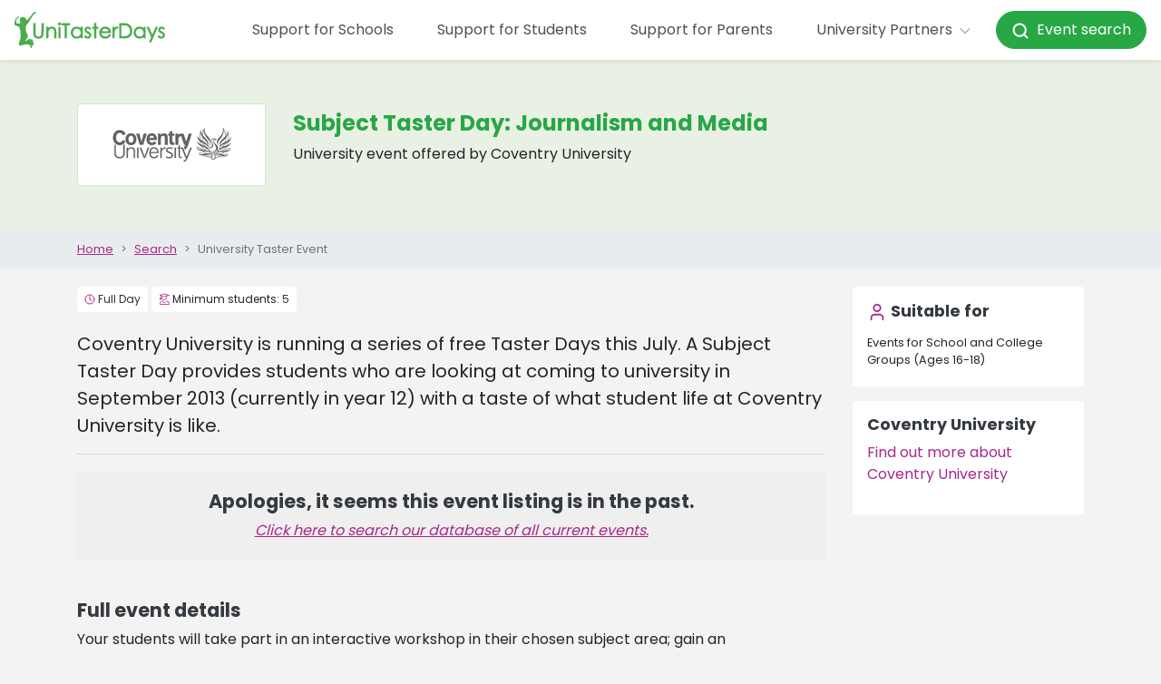

--- FILE ---
content_type: text/html; charset=utf-8
request_url: https://www.unitasterdays.com/events/event/78/subject-taster-day-journalism-and-media
body_size: 15157
content:


<!DOCTYPE html>
<html lang="en">
<head><title>
	Coventry University Event | Subject Taster Day: Journalism and Media
</title><meta name="robots" content="noindex,nofollow" /><meta name="description" content="Subject Taster Day: Journalism and Media at Coventry University, listed on UniTasterDays.com - a comprehensive database of University Taster Day Events for schools and students." /><link rel="canonical" href="https://www.unitasterdays.com/events/event/78/subject-taster-day-journalism-and-media" />
<meta charset="utf-8">
<meta http-equiv="X-UA-Compatible" content="IE=edge">
<meta name="viewport" content="width=device-width, initial-scale=1, maximum-scale=1.0">
<link href='/favicon.ico?v=1' rel='shortcut icon'>
<script src="https://app.enzuzo.com/scripts/cookiebar/6aca5772-45e3-11ef-bf64-37475282b81a" async></script>
<link rel="preconnect" href="https://cdnjs.cloudflare.com"/>


<!-- Google Tag Manager -->
<script>(function(w,d,s,l,i){w[l]=w[l]||[];w[l].push({'gtm.start':
new Date().getTime(),event:'gtm.js'});var f=d.getElementsByTagName(s)[0],
j=d.createElement(s),dl=l!='dataLayer'?'&l='+l:'';j.async=true;j.src=
'https://www.googletagmanager.com/gtm.js?id='+i+dl;f.parentNode.insertBefore(j,f);
})(window,document,'script','dataLayer','GTM-PGLZW9FS');</script>
<!-- End Google Tag Manager -->

<script type="text/javascript" src="/js/DataLayerManager.js"></script>

<script src="https://cdnjs.cloudflare.com/ajax/libs/jquery/3.6.3/jquery.min.js"></script>
<script src="https://cdnjs.cloudflare.com/ajax/libs/jqueryui/1.13.2/jquery-ui.min.js"></script>
<script src="https://cdnjs.cloudflare.com/ajax/libs/bootstrap/4.5.3/js/bootstrap.bundle.min.js"></script>
<link href="/css/main.css?v=1.16" rel="stylesheet" />


<!--[if lte IE 6]>
<script type="text/javascript" src="/js/jquery-1.4.2.js"></script>
<![endif]-->

<!-- HTML5 shim and Respond.js IE8 support of HTML5 elements and media queries -->
<!--[if lt IE 9]>
    <script src="/js/html5shiv.js"></script>
    <script src="/js/respond.js"></script>
<![endif]-->

<script type="text/javascript">
    // Pete's Simple Trim Function For .NET Validators
    // usage: onchange="this.value = trimStr(this.value);"
    function trimStr(str) {
        var patt1 = / /g; // find spaces globally
        return str.replace(patt1, ''); // replace spaces
    }
</script>

<script>
var _rollbarConfig = {
    accessToken: '59374054cd6b477ab3559f359ab2f4f0',
    captureUncaught: true,
    captureUnhandledRejections: true,
    ignoredMessages: [
        "ttd_dom_ready is not defined",
        "Script error",
        "jQuery is missing",
        "Timeout",
        "Illegal invocation",
        // Explicit jQuery/$ missing variants
        "$ is not defined",
        "Uncaught ReferenceError: $ is not defined",
        "Uncaught ReferenceError: jQuery is not defined",
        "jQuery is not defined"
    ],
    // Filter at runtime (more robust than string matching)
    checkIgnore: function(isUncaught, args, payload) {
        try {
            var msg =
                (args && args[0] && (args[0].message || args[0])) ||
                (payload && payload.body && payload.body.message && payload.body.message.body) ||
                "";

            var ua =
                (payload && payload.request && payload.request.headers && payload.request.headers["User-Agent"]) ||
                (navigator && navigator.userAgent) ||
                "";

            // Ignore common jQuery/$ missing errors
            var isJQueryMissing =
                typeof msg === "string" &&
                (
                    msg.indexOf("$ is not defined") !== -1 ||
                    msg.indexOf("jQuery is not defined") !== -1
                );

            // Ignore known bot traffic (e.g., Yandex)
            var isBot =
                typeof ua === "string" &&
                (
                    ua.indexOf("YandexBot") !== -1 ||
                    ua.indexOf("bot") !== -1 ||
                    ua.indexOf("crawler") !== -1 ||
                    ua.indexOf("spider") !== -1
                );

            if (isJQueryMissing || isBot) {
                return true; // skip reporting
            }
        } catch (e) {
            // Never block reporting due to filter errors
        }
        return false;
    },
    payload: {
        environment: 'production',
        client: {
          javascript: {
            code_version: '1.0',
          }
        }
    }
};
// Rollbar Snippet
!function(r){var e={};function o(n){if(e[n])return e[n].exports;var t=e[n]={i:n,l:!1,exports:{}};return r[n].call(t.exports,t,t.exports,o),t.l=!0,t.exports}o.m=r,o.c=e,o.d=function(r,e,n){o.o(r,e)||Object.defineProperty(r,e,{enumerable:!0,get:n})},o.r=function(r){"undefined"!=typeof Symbol&&Symbol.toStringTag&&Object.defineProperty(r,Symbol.toStringTag,{value:"Module"}),Object.defineProperty(r,"__esModule",{value:!0})},o.t=function(r,e){if(1&e&&(r=o(r)),8&e)return r;if(4&e&&"object"==typeof r&&r&&r.__esModule)return r;var n=Object.create(null);if(o.r(n),Object.defineProperty(n,"default",{enumerable:!0,value:r}),2&e&&"string"!=typeof r)for(var t in r)o.d(n,t,function(e){return r[e]}.bind(null,t));return n},o.n=function(r){var e=r&&r.__esModule?function(){return r.default}:function(){return r};return o.d(e,"a",e),e},o.o=function(r,e){return Object.prototype.hasOwnProperty.call(r,e)},o.p="",o(o.s=0)}([function(r,e,o){"use strict";var n=o(1),t=o(5);_rollbarConfig=_rollbarConfig||{},_rollbarConfig.rollbarJsUrl=_rollbarConfig.rollbarJsUrl||"https://cdn.rollbar.com/rollbarjs/refs/tags/v2.26.0/rollbar.min.js",_rollbarConfig.async=void 0===_rollbarConfig.async||_rollbarConfig.async;var a=n.setupShim(window,_rollbarConfig),l=t(_rollbarConfig);window.rollbar=n.Rollbar,a.loadFull(window,document,!_rollbarConfig.async,_rollbarConfig,l)},function(r,e,o){"use strict";var n=o(2),t=o(3);function a(r){return function(){try{return r.apply(this,arguments)}catch(r){try{console.error("[Rollbar]: Internal error",r)}catch(r){}}}}var l=0;function i(r,e){this.options=r,this._rollbarOldOnError=null;var o=l++;this.shimId=function(){return o},"undefined"!=typeof window&&window._rollbarShims&&(window._rollbarShims[o]={handler:e,messages:[]})}var s=o(4),d=function(r,e){return new i(r,e)},c=function(r){return new s(d,r)};function u(r){return a((function(){var e=this,o=Array.prototype.slice.call(arguments,0),n={shim:e,method:r,args:o,ts:new Date};window._rollbarShims[this.shimId()].messages.push(n)}))}i.prototype.loadFull=function(r,e,o,n,t){var l=!1,i=e.createElement("script"),s=e.getElementsByTagName("script")[0],d=s.parentNode;i.crossOrigin="",i.src=n.rollbarJsUrl,o||(i.async=!0),i.onload=i.onreadystatechange=a((function(){if(!(l||this.readyState&&"loaded"!==this.readyState&&"complete"!==this.readyState)){i.onload=i.onreadystatechange=null;try{d.removeChild(i)}catch(r){}l=!0,function(){var e;if(void 0===r._rollbarDidLoad){e=new Error("rollbar.js did not load");for(var o,n,a,l,i=0;o=r._rollbarShims[i++];)for(o=o.messages||[];n=o.shift();)for(a=n.args||[],i=0;i<a.length;++i)if("function"==typeof(l=a[i])){l(e);break}}"function"==typeof t&&t(e)}()}})),d.insertBefore(i,s)},i.prototype.wrap=function(r,e,o){try{var n;if(n="function"==typeof e?e:function(){return e||{}},"function"!=typeof r)return r;if(r._isWrap)return r;if(!r._rollbar_wrapped&&(r._rollbar_wrapped=function(){o&&"function"==typeof o&&o.apply(this,arguments);try{return r.apply(this,arguments)}catch(o){var e=o;throw e&&("string"==typeof e&&(e=new String(e)),e._rollbarContext=n()||{},e._rollbarContext._wrappedSource=r.toString(),window._rollbarWrappedError=e),e}},r._rollbar_wrapped._isWrap=!0,r.hasOwnProperty))for(var t in r)r.hasOwnProperty(t)&&(r._rollbar_wrapped[t]=r[t]);return r._rollbar_wrapped}catch(e){return r}};for(var p="log,debug,info,warn,warning,error,critical,global,configure,handleUncaughtException,handleAnonymousErrors,handleUnhandledRejection,captureEvent,captureDomContentLoaded,captureLoad".split(","),f=0;f<p.length;++f)i.prototype[p[f]]=u(p[f]);r.exports={setupShim:function(r,e){if(r){var o=e.globalAlias||"Rollbar";if("object"==typeof r[o])return r[o];r._rollbarShims={},r._rollbarWrappedError=null;var l=new c(e);return a((function(){e.captureUncaught&&(l._rollbarOldOnError=r.onerror,n.captureUncaughtExceptions(r,l,!0),e.wrapGlobalEventHandlers&&t(r,l,!0)),e.captureUnhandledRejections&&n.captureUnhandledRejections(r,l,!0);var a=e.autoInstrument;return!1!==e.enabled&&(void 0===a||!0===a||"object"==typeof a&&a.network)&&r.addEventListener&&(r.addEventListener("load",l.captureLoad.bind(l)),r.addEventListener("DOMContentLoaded",l.captureDomContentLoaded.bind(l))),r[o]=l,l}))()}},Rollbar:c}},function(r,e,o){"use strict";function n(r,e,o,n){r._rollbarWrappedError&&(n[4]||(n[4]=r._rollbarWrappedError),n[5]||(n[5]=r._rollbarWrappedError._rollbarContext),r._rollbarWrappedError=null);var t=e.handleUncaughtException.apply(e,n);o&&o.apply(r,n),"anonymous"===t&&(e.anonymousErrorsPending+=1)}r.exports={captureUncaughtExceptions:function(r,e,o){if(r){var t;if("function"==typeof e._rollbarOldOnError)t=e._rollbarOldOnError;else if(r.onerror){for(t=r.onerror;t._rollbarOldOnError;)t=t._rollbarOldOnError;e._rollbarOldOnError=t}e.handleAnonymousErrors();var a=function(){var o=Array.prototype.slice.call(arguments,0);n(r,e,t,o)};o&&(a._rollbarOldOnError=t),r.onerror=a}},captureUnhandledRejections:function(r,e,o){if(r){"function"==typeof r._rollbarURH&&r._rollbarURH.belongsToShim&&r.removeEventListener("unhandledrejection",r._rollbarURH);var n=function(r){var o,n,t;try{o=r.reason}catch(r){o=void 0}try{n=r.promise}catch(r){n="[unhandledrejection] error getting `promise` from event"}try{t=r.detail,!o&&t&&(o=t.reason,n=t.promise)}catch(r){}o||(o="[unhandledrejection] error getting `reason` from event"),e&&e.handleUnhandledRejection&&e.handleUnhandledRejection(o,n)};n.belongsToShim=o,r._rollbarURH=n,r.addEventListener("unhandledrejection",n)}}}},function(r,e,o){"use strict";function n(r,e,o){if(e.hasOwnProperty&&e.hasOwnProperty("addEventListener")){for(var n=e.addEventListener;n._rollbarOldAdd&&n.belongsToShim;)n=n._rollbarOldAdd;var t=function(e,o,t){n.call(this,e,r.wrap(o),t)};t._rollbarOldAdd=n,t.belongsToShim=o,e.addEventListener=t;for(var a=e.removeEventListener;a._rollbarOldRemove&&a.belongsToShim;)a=a._rollbarOldRemove;var l=function(r,e,o){a.call(this,r,e&&e._rollbar_wrapped||e,o)};l._rollbarOldRemove=a,l.belongsToShim=o,e.removeEventListener=l}}r.exports=function(r,e,o){if(r){var t,a,l="EventTarget,Window,Node,ApplicationCache,AudioTrackList,ChannelMergerNode,CryptoOperation,EventSource,FileReader,HTMLUnknownElement,IDBDatabase,IDBRequest,IDBTransaction,KeyOperation,MediaController,MessagePort,ModalWindow,Notification,SVGElementInstance,Screen,TextTrack,TextTrackCue,TextTrackList,WebSocket,WebSocketWorker,Worker,XMLHttpRequest,XMLHttpRequestEventTarget,XMLHttpRequestUpload".split(",");for(t=0;t<l.length;++t)r[a=l[t]]&&r[a].prototype&&n(e,r[a].prototype,o)}}},function(r,e,o){"use strict";function n(r,e){this.impl=r(e,this),this.options=e,function(r){for(var e=function(r){return function(){var e=Array.prototype.slice.call(arguments,0);if(this.impl[r])return this.impl[r].apply(this.impl,e)}},o="log,debug,info,warn,warning,error,critical,global,configure,handleUncaughtException,handleAnonymousErrors,handleUnhandledRejection,_createItem,wrap,loadFull,shimId,captureEvent,captureDomContentLoaded,captureLoad".split(","),n=0;n<o.length;n++)r[o[n]]=e(o[n])}(n.prototype)}n.prototype._swapAndProcessMessages=function(r,e){var o,n,t;for(this.impl=r(this.options);o=e.shift();)n=o.method,t=o.args,this[n]&&"function"==typeof this[n]&&("captureDomContentLoaded"===n||"captureLoad"===n?this[n].apply(this,[t[0],o.ts]):this[n].apply(this,t));return this},r.exports=n},function(r,e,o){"use strict";r.exports=function(r){return function(e){if(!e&&!window._rollbarInitialized){for(var o,n,t=(r=r||{}).globalAlias||"Rollbar",a=window.rollbar,l=function(r){return new a(r)},i=0;o=window._rollbarShims[i++];)n||(n=o.handler),o.handler._swapAndProcessMessages(l,o.messages);window[t]=n,window._rollbarInitialized=!0}}}}]);
// End Rollbar Snippet
</script>
    <script src="https://www.google.com/recaptcha/api.js" async defer></script>
    
    <script type="text/javascript">
        function emailTrigger() {
            var obj = $('div#emailEnquiry');
            var currentDisplay = obj.css("display");
            obj.animate({ "height": "show", "opacity": "show" }, 300);
            $('#optionSide_EmailClose').delay(30).animate({ "width": "toggle" }, 300);
            scrollTop(obj);
        }

        function emailSentTrigger() {
            var obj = $('div#emailSent');
            var currentDisplay = obj.css("display");
            obj.animate({ "height": "show", "opacity": "show" }, 300);
            $('#optionSide_EmailSentClose').delay(30).animate({ "width": "toggle" }, 300);
            scrollTop(obj);
        }

        function datesTrigger() {
            var obj = $('div#datesAvailable');
            var currentDisplay = obj.css("display");
            scrollTop(obj);
            obj.animate({ "opacity": "0.1" }).animate({ "opacity": "1.0" }, 100).animate({ "opacity": "0.1" }, 100).animate({ "opacity": "1.0" }, 100);
        }

        function shareTrigger() {
            var obj = $('div#share');
            var currentDisplay = obj.css("display");
            obj.animate({ "height": "show", "opacity": "show" }, 300);
            $('#optionSide_ShareClose').delay(30).animate({ "width": "toggle" }, 300);
            scrollTop(obj);
        }

        function scrollTop(sender) {
            var top = sender.offset().top - $(window).height() / 4;
            $('html, body').animate({ scrollTop: top }, "slow");
        }

        function hoverOverDiv(btn) {
            var horizPos = 0;
            var horizWidth = 5;
            var horizPos = new Array(-100, -29, 40, 103, 162);

            //if (btn == 2) { horizPos = -29; }
            //if (btn == 3) { horizPos = 38; }
            $('#optionsBar').fadeTo(1, 0.95);

            var htmlWidth = $('body').width();
            if ($('#hoverPanel').css('display') == 'none') {
                $('#hoverPanel').css("bottom", "24px").css("left", htmlWidth / 2 + horizPos[btn]).css("width", horizWidth).show();
            }
        }

        function hoverOutDiv() {
            $('#hoverPanel').hide();
        }

        $(document).ready(function () {
            // onload events here
            copyContactLinks();
        });

        function copyContactLinks() {
            var cl = $('#contactLinks').html();
            if (cl) { cl = cl.replace("<br>", "&nbsp;"); $('#contactSection').html(cl); }
        }
    </script>
<meta property="og:title" content="Coventry University Event | Subject Taster Day: Journalism and Media" /><meta property="og:description" content="Subject Taster Day: Journalism and Media at Coventry University, listed on UniTasterDays.com - a comprehensive database of University Taster Day Events for schools and students." /><meta property="og:type" content="Event" /></head>

<body>
<script>
    DataLayerManager.ProductView('Event', 'Coventry University', '49', 'Subject Taster Day: Journalism and Media', '78')
</script>


 <div id="topContent">
        

<nav class="navbar fixed-top navbar-expand-xl navbar-light bg-white shadow-sm ">
    <a class="navbar-brand" href="/">
        <img src="/images/utd_logo.svg" height="40" alt="UniTasterDays Logo" loading="lazy">
    </a>
    <button class="navbar-toggler x" type="button" data-toggle="collapse" data-target="#navbarSupportedContent" aria-controls="navbarSupportedContent" aria-expanded="false" aria-label="Toggle navigation">
        <span class="icon-bar"></span>
        <span class="icon-bar"></span>
        <span class="icon-bar"></span>
    </button>
    <div class="collapse navbar-collapse justify-content-end" id="navbarSupportedContent">
        <ul class="navbar-nav align-items-lg-center">
                        <li class="nav-item my-3 my-lg-auto">
                            <a href="/support-for-schools/" class="nav-link px-xl-4">Support for Schools</a>
                        </li>
            <li class="nav-item my-3 my-lg-auto">
    <a href="/support-for-students/" class="nav-link px-xl-4">Support for Students</a>
</li>
            <li class="nav-item my-3 my-lg-auto">
    <a href="/support-for-parents/" class="nav-link px-xl-4">Support for Parents</a>
</li>
            
            

            
            <li class="nav-item dropdown">
                <a class="nav-link px-xl-4 py-3 py-xl-0" href="#" id="navbarDropdown1" role="button" data-toggle="dropdown" aria-haspopup="true" aria-expanded="false">University Partners <i data-lucide="chevron-down" style="width:20px;height:20px" stroke-width="1"></i>
                </a>
                <div class="dropdown-menu dropdown-menu-right p-0 border-0 mt-md-2" aria-labelledby="navbarDropdown1">
                    <a href="/providers/" title="Advertise with us" class="dropdown-item py-0 px-0"><span class="d-block mx-0 mx-xl-3 py-3">Advertise with us</span></a>
                    <a href="/providers/who-we-work-with.aspx" title="Our members" class="dropdown-item py-0 px-0"><span class="d-block mx-0 mx-xl-3 py-3">Our members</span></a>
                    <a href="/university-training-days/" title="Training" class="dropdown-item py-0 px-0"><span class="d-block mx-0 mx-xl-3 py-3">Training</span></a>
                    <a href="/practitioners-guide/" title="Practitioners’ Guide" class="dropdown-item py-0 px-0"><span class="d-block mx-0 mx-xl-3 py-3">Practitioners’ Guide</span></a>
                    <a href="/providers/profile-pages.aspx" title="Register to add events" class="dropdown-item py-0 px-0"><span class="d-block mx-0 mx-xl-3 py-3">Register to add events</span></a>
                    <a href="https://admin.unitasterdays.com/" title="Manage events" class="dropdown-item py-0 px-0"><span class="d-block mx-0 mx-xl-3 py-3">Manage events</span></a>
                </div>
            </li>
            <li class="nav-item my-3 my-lg-auto">
    <a style="color: white !important;" href="/events/" class="btn btn-success text-white py-3 py-lg-2 px-3 nav-link rounded-pill text-decoration-none"><i data-lucide="search" style="width:20px;height:20px" stroke-width="2.5"></i>&nbsp;&nbsp;Event search</a>
</li>
        </ul>
    </div>
</nav>

        

<!-- Google Tag Manager (noscript) -->
<noscript><iframe src="https://www.googletagmanager.com/ns.html?id=GTM-PGLZW9FS"
height="0" width="0" style="display:none;visibility:hidden"></iframe></noscript>
<!-- End Google Tag Manager (noscript) -->


<style>
    #billboard { width:100%; }
    #billboard img { width:100%; }
</style>
<div id="headerOuter">
    <div id="headerInner" class="container">
       
    </div><!-- /.container -->
</div>
    </div>

    <form method="post" action="/events/event/78/subject-taster-day-journalism-and-media" id="ctl01">
<div class="aspNetHidden">
<input type="hidden" name="__VIEWSTATE" id="__VIEWSTATE" value="/[base64]" />
</div>

<div class="aspNetHidden">

	<input type="hidden" name="__VIEWSTATEGENERATOR" id="__VIEWSTATEGENERATOR" value="F1266226" />
</div>
        <div itemscope itemtype="http://schema.org/Event">
            <div class="d-none"><a itemprop="url" href="https://www.unitasterdays.com/events/event/78/subject-taster-day-journalism-and-media"><span itemprop="name">Subject Taster Day: Journalism and Media</span></a><div itemprop="location" itemscope itemtype="https://schema.org/Place"><span itemprop="name">Coventry University</span><div itemprop="address" itemscope itemtype="http://schema.org/PostalAddress"><span itemprop="streetAddress">Coventry University</span></div></div><span itemprop="description">Coventry University is running a series of free Taster Days this July. A Subject Taster Day provides students who are looking at coming to university in September 2013 (currently in year 12) with a taste of what student life at Coventry University is like. at Coventry University</span><meta itemprop="startDate" content="0001-01-01T12:00"><meta itemprop="endDate" content="0001-01-01T12:00"></div>
            <div class="container-fluid p-0 bg-utd-light-green">
                <div class="container-lg">
                    <div class="row py-3 py-lg-5 px-3 px-lg-0">
                        <div class="col-12 col-md-5 d-md-flex">
                            <div class="card w-100 h-100">
                            <div class="my-auto mx-auto p-3 p-lg-4">
                                <img src="https://res.cloudinary.com/unitasterdays/image/upload/logos/Institutions/PID49.gif" id="imgLogo" alt="Logo" title="" class="img-fluid" />
                            </div>
</div>
                        </div>
                        <div class="col-24 col-md-19 justify-content-center d-flex flex-column py-4 py-md-0">
                            <h1 class="text-utd-green">
                                Subject Taster Day: Journalism and Media</h1>
                            <p>
                                University event offered by Coventry University
                            </p>

                            


                        </div>

                    </div>
                </div>
            </div>
            <a href="/search.aspx" title="home" class="d-block d-lg-none breadcrumb small container-fluid text-decoration-none">
        <div class="container-lg py-0">
            <i data-lucide="chevron-left" class="fal fa-angle-left" aria-hidden="true"></i> Search
        </div>
    </a>
                <div class="container-fluid breadcrumb small px-0 mb-1 d-none d-lg-block">
        <div class="container">
            <ol class="breadcrumb my-0 p-0">
                <li class="breadcrumb-item"><a href="/">Home</a></li>
                <li class="breadcrumb-item"><a href="/search.aspx">Search</a></li>
                <li class="breadcrumb-item active">University Taster Event</li>
            </ol>
        </div>
    </div>



            <div class="container-fluid">
                <div class="container-lg">
                    <div class="row">
                        <div class="col-24 col-lg-18 mb-5">
                            <div class="d-block my-3">
                                <p class="mb-0">
                                    <span class="badge mb-1 bg-white p-2 font-weight-normal"><i data-lucide="clock" class="fa-light fa-clock text-primary" aria-hidden="true" style="width:12px;height:12px;vertical-align: top;"></i>
                                        <span id="lblDuration" style="color:#333333;">Full Day</span></span>
                                    
                                        <span class="badge mb-1 bg-white p-2 font-weight-normal"><i data-lucide="user-graduate" class="fa-light fa-user-graduate text-primary" aria-hidden="true" style="width:12px;height:12px;vertical-align: top;"></i>
                                            Minimum students:
                                            <span id="lblMinStudents" style="color:#333333;">5</span></span>
                                    

                                    

                                </p>
                            </div>
                            <div class="lead my-3" style="font-weight: 400;" id="eventSummary">
                                Coventry University is running a series of free Taster Days this July. A Subject Taster Day provides students who are looking at coming to university in September 2013 (currently in year 12) with a taste of what student life at Coventry University is like.
                                <hr>
                            </div>


                            <div class="col-24 col-lg-6 d-block d-lg-none px-0">
                            


                            <div class="card border-0 p-3 my-3">
                                <h5><i data-lucide="user" class="fal fa-user text-primary fa-fw" aria-hidden="true"></i> Suitable for</h5>
                                <span id="lblSuitableForMob" class="row"><span class='col-24 py-1 small' data-id='4'>Events for School and College Groups (Ages 16-18)</span><br /></span>
                            </div>
                           
                            
                        </div>

                            <div id="pnlMainForm">
	

                            <div>

                                

                           </div>
                            
                                <div style="background-color: #efefef; margin: 20px 0; padding: 20px; text-align: center;">
                                    <h3>Apologies, it seems this event listing is in the past.</h3>
                                    <a style="text-decoration: underline; font-style: italic;" href="/Search.aspx">Click here to search our database of all current events.</a>
                                </div>
                            
                            
                                

                            


                            
                            <br />

                            <div class="clearfix"></div>
                        
</div>

                            <h3>Full event details</h3>
                            <div id="eventDescription">
                                Your students will take part in an interactive workshop in their chosen subject area; gain an understanding of the different teaching methods used by university academics and see at first hand the academic facilities available to them. They will also be able to meet some current Coventry University students and get an inside view from them about the CU experience.<br/><br/>Delivering the Headlines: the session will involve students finding information about the news of the day, writing stories and then broadcasting them in small groups to the rest of the students via the TV link-up. <br/><br/>Places on Subject Taster Days are limited and most only offer 20 spaces, such as the Performing Arts, Media and Health subjects. However the Design courses do have the capacity to facilitate larger numbers. To avoid disappointment book early, by clicking onto our website and completing a booking form. <br/><br/>IMPORTANT: Bookings for Subject Taster Days must be made on a group basis by the school or college. We cannot accept individual bookings. We require a ratio of at least 1 teacher for every 15 students booked on. Please contact us if you have any queries about the booking process.<br/>
                            </div>
                            

                            <hr />


                            
                            

                            

                            
                            <div class="row">
                              
                            </div>
                            
                            
                            
                            




                            




                        </div>
                        <div class="col-24 col-lg-6 d-none d-lg-block">
                            


                            <div class="card border-0 p-3 my-3">
                                <h5><i data-lucide="user" class="fal fa-user text-primary fa-fw" aria-hidden="true"></i> Suitable for</h5>
                                <span id="lblSuitableFor" class="row"><span class='col-24 py-1 small' data-id='4'>Events for School and College Groups (Ages 16-18)</span><br /></span>
                            </div>
                           
                            <a id="hlInstProfile" title="Institution Profile" class="card card__hover-zoom my-3 border-0 text-decoration-none" href="/institution/49/coventry-university-events">
                                    <div class="card-header border-0 p-0">

                                    </div>
                                    <div class="p-3">
                                        <h5>Coventry University</h5>
                                        <p>Find out more about Coventry University</p>
                                    </div>
                                </a>
                        </div>
                    </div>

                </div>
            </div>
        </div>



        <div id="containerInner" class="container">


            <div id="mainContent">

                <!-- // =================================================== Page Content ===================================================// -->



                <div class="col-xs-12 backWhite pad-sides bottomgap">
                    <div class="col-xs-12 tight-xs">


                        <div class="visible-xs clearfix"></div>


                        

                        
                    </div>
                </div>

                <!-- // ================================================= Page Content End =================================================// -->
            </div>
            <!-- /.main content -->
        </div>
        <!-- /.container -->
    </form>

        

<footer class="page-footer small">
    <div class="container-fluid bg-gray-900 text-white py-4">
        <div class="container text-center text-md-left">
            <div class="row">
                <div class="page-footer__col col-24 col-lg-6 pb-5 pb-lg-0">
                    <h6>School Staff</h6>
                    <a href="/university-support-for-schools/request-university-event-support-for-your-school/" title="Request bespoke events" class="py-1 text-white">Request bespoke events</a>
                    <a href="/regional" title="Regional university contacts" class="py-1 text-white">Regional university contacts</a>
                    <a href="/events-by-email.aspx" title="Subscribe for updates" class="py-1 text-white">Subscribe for updates</a>
                    <a href="/university-support-for-schools/university-resources/" title="Free resources" class="py-1 text-white">Free resources</a>
                    <a href="/university-support-for-schools/university-blogs-for-teachers-and-careers-advisers/?au=1" title="Tips for schools" class="py-1 text-white">Tips for schools</a>
                </div>
                <div class="page-footer__col col-24 col-lg-6 pb-5 pb-lg-0">
                    <h6>Pupils</h6>
                    <a href="/search.aspx" title="Search university events" class="py-1 text-white">Search university events</a>
                    <a href="/event-incentives" title="Event discounts" class="py-1 text-white">Event discounts</a>
                    <a href="/ondemand" title="Subject videos" class="py-1 text-white">Subject videos</a>
                    <a href="/theuniguide/" title="Podcast" class="py-1 text-white">Podcast</a>
                    <a href="/jargonbuster" title="Jargon buster" class="py-1 text-white">Jargon buster</a>
                    <a href="/students" title="Student guide" class="py-1 text-white">Student guide</a>
                    <a href="/university-support-for-students/university-blogs-for-students/?au=2" title="Tips for students" class="py-1 text-white">Tips for students</a>
                </div>                
                 <div class="page-footer__col col-24 col-lg-6 pb-5 pb-lg-0">
                    <h6>Parents</h6>
                    <a href="/parents" title="Parents' guide" class="py-1 text-white">Parents' guide</a>
                    <a href="/university-support-for-parents/university-blogs-for-parents/?au=3" title="Tips for parents" class="py-1 text-white">Tips for parents</a>
                </div>
                <div class="page-footer__col col-24 col-lg-6 pb-5 pb-lg-0">
                    <h6>University Partners</h6>
                    <a href="/providers/" title="Advertise with us" class="py-1 text-white">Advertise with us</a>
                    <a href="/providers/who-we-work-with.aspx" title="Our members" class="py-1 text-white">Our members</a>
                    <a href="/university-training-days/" title="Training" class="py-1 text-white">Training</a>
                    <a href="/providers/profile-pages.aspx" title="Register to add events" class="py-1 text-white">Register to add events</a>
                    <a href="https://admin.unitasterdays.com/" title="Manage events" class="py-1 text-white">Manage events</a>
                </div>
            </div>
            <hr class="border-white" />
            <div class="row">
                <div class="col-24 col-lg-8">
                    &copy; Copyright 2026 UniTasterDays
                </div>
                <div class="col-24 col-lg-8 pb-5 pb-lg-0 text-center page-footer__col--small-links">
                    <a class="text-white" title="UniTasterDays Privacy Policy" href="/privacy.aspx">Privacy</a> | <a class="text-white" title="Contact UniTasterDays" href="/contact-unitasterdays/">Contact</a> | <a class="text-white" title="About UniTasterDays" href="/about-unitasterdays/">About</a>
                </div>
                <div class="col-24 col-lg-8 d-flex justify-content-lg-end justify-content-center page-footer__col--small-links">
                    <a href="https://www.facebook.com/unitasterdays" title="UniTasterDays Facebook" target="_blank" class="px-2 text-white"><i class="fab fa-2x fa-facebook"></i></a>
                    <a href="https://x.com/unitasterdays" title="UniTasterDays X" target="_blank" class="px-2 text-white"><i class="fab fa-2x fa-x-twitter"></i></a>
                    <a href="https://www.linkedin.com/company/unitasterdays" target="_blank" title="UniTasterDays Linkedin" class="px-2 text-white"><i class="fab fa-2x fa-linkedin"></i></a>
                    <a href="https://www.instagram.com/unitasterdays/" title="UniTasterDays Instagram" target="_blank" class="px-2  pr-md-0 text-white"><i class="fab fa-2x fa-instagram"></i></a>
                </div>
            </div>
        </div>
    </div> 
    <div class="container-fluid py-4 bg-white">
        <div class="container">
            <div class="row justify-content-center">
                <div class="col-20">
                    <div class="row">
                        <a style="text-decoration: none;" title="Careers England" href="https://www.careersengland.org.uk/" target="_blank" class="page-footer__logo mb-5 mb-lg-0 col-24 col-lg">
                            <div class="row h-100">
                                <div class="col-24">
                                    <p style="color: #999 !important;" class="text-center small">Careers England Member Organisation</p>
                                </div>
                                <div class="col-24 d-flex align-items-center justify-content-center">
                                    <img src="https://www.unitasterdays.com/images/careersEngland.png" class="img-fluid" loading="lazy" alt="Careers England Logo" />
                                </div>
                            </div>   
                        </a>
                        <a style="text-decoration: none;" title="Career Development Institute" href="https://www.thecdi.net/" target="_blank" class="page-footer__logo mb-5 mb-lg-0 col-24 col-lg">
                            <div class="row h-100">
                                <div class="col-24">
                                     <p style="color: #999 !important;" class="text-center small">Career Development Institute Affiliate Organisation</p>
                                </div>
                                <div class="col-24 d-flex align-items-center justify-content-center">
                            <img src="https://www.unitasterdays.com/images/CDI.png" class="img-fluid" loading="lazy" alt="CDI Logo"/>
                                </div>
                            </div>
                        </a>
                        <a style="text-decoration: none;" title="Education Resources Awards" href="https://educationresourcesawards.co.uk/" target="_blank" class="page-footer__logo mb-5 mb-lg-0 col-24 col-lg">
                            <div class="row h-100">
                                <div class="col-24">
                                     <p style="color: #999 !important;" class="text-center small">Free Educational Resources</p>
                                </div>
                                <div class="col-24 d-flex align-items-center justify-content-center">
                            <img src="https://www.unitasterdays.com/images/era.png" class="img-fluid" loading="lazy" alt="ERA finalists for 2018 logo"/>
                                </div>
                            </div>                           
                        </a>
                        <a style="text-decoration: none;" title="Best Use Of Tech In Career Development" href="https://www.thecdi.net/" target="_blank" class="page-footer__logo mb-5 mb-lg-0 col-24 col-lg">
                           <div class="row h-100">
                                <div class="col-24">
                                     <p style="color: #999 !important;" class="text-center small">Best use of Tecnhology in Career Development</p>
                                </div>
                                <div class="col-24 d-flex align-items-center justify-content-center">
                            <img src="https://www.unitasterdays.com/images/uk_career_dev_award_badge.gif" class="img-fluid" loading="lazy" alt="UK Career Development Award Logo"/>
                                </div>
                            </div>                             
                        </a>
                        <a style="text-decoration: none;" title="HELOA" href="https://www.heloa.ac.uk/" target="_blank" class="page-footer__logo mb-5 mb-lg-0 col-24 col-lg">
                            <div class="row h-100">
                                <div class="col-24">
                                     <p style="color: #999 !important;" class="text-center small">Working in collaboration with</p>
                                </div>
                                <div class="col-24 d-flex align-items-center justify-content-center">
                            <img src="https://www.unitasterdays.com/images/HELOA.png" class="img-fluid" loading="lazy" alt="HELOA Logo"/>
                                </div>
                            </div>                             
                        </a>
                         <a style="text-decoration: none;" title="Research undertaken by a careers professional" href="https://www.thecdi.net/" target="_blank" class="page-footer__logo mb-5 mb-lg-0 col-24 col-lg">
                            <div class="row h-100">
                                <div class="col-24">
                                     <p style="color: #999 !important;" class="text-center small">Research undertaken by a careers professional</p>
                                </div>
                                <div class="col-24 d-flex align-items-center justify-content-center">
                            <img src="/images/UKCDA_shortlisted_logo_2022.jpg" class="img-fluid" loading="lazy" alt="UKCDA Shortlisted 2022 Logo"/>
                                </div>
                            </div>   
                        </a>
                    </div>
                </div>
            </div>
        </div>
    </div>
</footer>


<script>
    function Get_Cookie(check_name) {
        // first we'll split this cookie up into name/value pairs
        // note: document.cookie only returns name=value, not the other components
        var a_all_cookies = document.cookie.split(';');
        var a_temp_cookie = '';
        var cookie_name = '';
        var cookie_value = '';
        var b_cookie_found = false; // set boolean t/f default f

        for (i = 0; i < a_all_cookies.length; i++) {
            // now we'll split apart each name=value pair
            a_temp_cookie = a_all_cookies[i].split('=');


            // and trim left/right whitespace while we're at it
            cookie_name = a_temp_cookie[0].replace(/^\s+|\s+$/g, '');

            // if the extracted name matches passed check_name
            if (cookie_name == check_name) {
                b_cookie_found = true;
                // we need to handle case where cookie has no value but exists (no = sign, that is):
                if (a_temp_cookie.length > 1) {
                    cookie_value = unescape(a_temp_cookie[1].replace(/^\s+|\s+$/g, ''));
                }
                // note that in cases where cookie is initialized but no value, null is returned
                return cookie_value;
                break;
            }
            a_temp_cookie = null;
            cookie_name = '';
        }
        if (!b_cookie_found) {
            return null;
        }
    }

    function Set_Cookie(name, value, expires, path, domain, secure) {
        // set time, it's in milliseconds
        var today = new Date();
        today.setTime(today.getTime());

        /*
        if the expires variable is set, make the correct
        expires time, the current script below will set
        it for x number of days, to make it for hours,
        delete * 24, for minutes, delete * 60 * 24
        */
        if (expires) {
            expires = expires * 1000 * 60 * 60 * 24;
        }
        var expires_date = new Date(today.getTime() + (expires));

        document.cookie = name + "=" + escape(value) +
            ((expires) ? ";expires=" + expires_date.toGMTString() : "") +
            ((path) ? ";path=" + path : "") +
            ((domain) ? ";domain=" + domain : "") +
            ((secure) ? ";secure" : "");
    }

    function closeCookieTab() {
        // onclick for "x" slide off screen bottom
        $('.cookieNoticeA').animate({ 'bottom': "-30" }, 300, function () {
            $(this).remove(); // remove cookie notice
            Set_Cookie('cookieVal', '2', 3650, '/', '', ''); // mark as 2 to indicate closed already
        });
    }

    $(document).ready(function () {
        $('.closeTab').click(function () { closeCookieTab(); });

        if (Get_Cookie('cookieVal')) {
            var ca = Get_Cookie('cookieVal');
            if (ca == "2") $('.cookieNoticeA').hide(); // if "2" then hide cookie tab
        }
    });

</script>




<!-- Alertify JS & CSS -->
<link rel="stylesheet" href="https://cdnjs.cloudflare.com/ajax/libs/alertify.js/0.3.11/alertify.core.min.css" />
<link rel="stylesheet" href="https://cdnjs.cloudflare.com/ajax/libs/alertify.js/0.3.11/alertify.default.min.css" />
<script type="text/javascript" src="https://cdnjs.cloudflare.com/ajax/libs/alertify.js/0.3.11/alertify.min.js"></script>

<!-- Bootstrap core JavaScript
================================================== -->
<!-- Placed at the end of the document so the pages load faster -->
<script src="https://kit.fontawesome.com/26a5e6df5e.js" crossorigin="anonymous"></script>

<!-- Production version -->
<script src="https://unpkg.com/lucide@latest"></script>
<script>
    lucide.createIcons();
</script>


    <script>
        $(document).ready(function () {
            $(".form-checkboxes__checkbox :radio").click(function () {
                $(this).closest('.form-group').find('label').removeClass('form-checkboxes__checkbox--selected')
                if ($(this).is(":checked")) {
                    $(this).closest(".form-checkboxes__checkbox").find('label').addClass("form-checkboxes__checkbox--selected");
                } else {
                    $(this).closest(".form-checkboxes__checkbox").find('label').removeClass("form-checkboxes__checkbox--selected");
                }
            });
        });

        $(document).ready(function () {
            $(".form-checkbox-row td").wrapInner("<span class='form-checkboxes__checkbox'></span>")
        })

        $(document).ready(function () {
            $(".form-checkbox-row :checkbox").click(function () {
                if ($(this).is(":checked")) {
                    $(this).closest(".form-checkboxes__checkbox").find('label').addClass("form-checkboxes__checkbox--selected");
                } else {
                    $(this).closest(".form-checkboxes__checkbox").find('label').removeClass("form-checkboxes__checkbox--selected");
                }

            });
        });
    </script>
    <script>
                //limits number of event dates to show with a show more.
        $(document).ready(function () {
            var noOfDates = $('.date-row').length;
            if (noOfDates > 4) {
                $('.date-row:gt(3)').hide();
                $('#showAllDates').removeClass('d-none');
            }


        });
        function showAllDates() {
            $('.date-row').show();
            $('#showAllDates').addClass('d-none');
        }
    </script>
<script defer src="https://static.cloudflareinsights.com/beacon.min.js/vcd15cbe7772f49c399c6a5babf22c1241717689176015" integrity="sha512-ZpsOmlRQV6y907TI0dKBHq9Md29nnaEIPlkf84rnaERnq6zvWvPUqr2ft8M1aS28oN72PdrCzSjY4U6VaAw1EQ==" data-cf-beacon='{"version":"2024.11.0","token":"276384ff51174675ba3ae16c09eb89b6","r":1,"server_timing":{"name":{"cfCacheStatus":true,"cfEdge":true,"cfExtPri":true,"cfL4":true,"cfOrigin":true,"cfSpeedBrain":true},"location_startswith":null}}' crossorigin="anonymous"></script>
</body>
</html>


--- FILE ---
content_type: application/javascript; charset=utf-8
request_url: https://cdnjs.cloudflare.com/ajax/libs/alertify.js/0.3.11/alertify.min.js
body_size: 1503
content:
(function(c,d){var a=c.document,b;b=function(){var r={},s={},i=false,k={ENTER:13,ESC:27,SPACE:32},n=[],g,l,t,m,q,h,u,p,o,e,f,j,v;s={buttons:{holder:'<nav class="alertify-buttons">{{buttons}}</nav>',submit:'<button type="submit" class="alertify-button alertify-button-ok" id="alertify-ok">{{ok}}</button>',ok:'<button class="alertify-button alertify-button-ok" id="alertify-ok">{{ok}}</button>',cancel:'<button class="alertify-button alertify-button-cancel" id="alertify-cancel">{{cancel}}</button>'},input:'<div class="alertify-text-wrapper"><input type="text" class="alertify-text" id="alertify-text"></div>',message:'<p class="alertify-message">{{message}}</p>',log:'<article class="alertify-log{{class}}">{{message}}</article>'};v=function(){var x,z,w=false,y=a.createElement("fakeelement"),A={WebkitTransition:"webkitTransitionEnd",MozTransition:"transitionend",OTransition:"otransitionend",transition:"transitionend"};for(x in A){if(y.style[x]!==d){z=A[x];w=true;break}}return{type:z,supported:w}};g=function(w){return a.getElementById(w)};r={labels:{ok:"OK",cancel:"Cancel"},delay:5000,buttonReverse:false,buttonFocus:"ok",transition:d,addListeners:function(z){var C=(typeof t!=="undefined"),G=(typeof l!=="undefined"),D=(typeof j!=="undefined"),w="",F=this,A,E,y,B,x;A=function(H){if(typeof H.preventDefault!=="undefined"){H.preventDefault()}y(H);if(typeof j!=="undefined"){w=j.value}if(typeof z==="function"){if(typeof j!=="undefined"){z(true,w)}else{z(true)}}return false};E=function(H){if(typeof H.preventDefault!=="undefined"){H.preventDefault()}y(H);if(typeof z==="function"){z(false)}return false};y=function(H){F.hide();F.unbind(a.body,"keyup",B);F.unbind(m,"focus",x);if(C){F.unbind(t,"click",A)}if(G){F.unbind(l,"click",E)}};B=function(H){var I=H.keyCode;if((I===k.SPACE&&!D)||(D&&I===k.ENTER)){A(H)}if(I===k.ESC&&G){E(H)}};x=function(H){if(D){j.focus()}else{if(!G||F.buttonReverse){t.focus()}else{l.focus()}}};this.bind(m,"focus",x);this.bind(q,"focus",x);if(C){this.bind(t,"click",A)}if(G){this.bind(l,"click",E)}this.bind(a.body,"keyup",B);if(!this.transition.supported){this.setFocus()}},bind:function(x,y,w){if(typeof x.addEventListener==="function"){x.addEventListener(y,w,false)}else{if(x.attachEvent){x.attachEvent("on"+y,w)}}},handleErrors:function(){if(typeof c.onerror!=="undefined"){var w=this;c.onerror=function(z,y,x){w.error("["+z+" on line "+x+" of "+y+"]",0)};return true}else{return false}},appendButtons:function(w,x){return this.buttonReverse?x+w:w+x},build:function(A){var x="",y=A.type,z=A.message,w=A.cssClass||"";x+='<div class="alertify-dialog">';x+='<a id="alertify-resetFocusBack" class="alertify-resetFocus" href="#">Reset Focus</a>';if(r.buttonFocus==="none"){x+='<a href="#" id="alertify-noneFocus" class="alertify-hidden"></a>'}if(y==="prompt"){x+='<div id="alertify-form">'}x+='<article class="alertify-inner">';x+=s.message.replace("{{message}}",z);if(y==="prompt"){x+=s.input}x+=s.buttons.holder;x+="</article>";if(y==="prompt"){x+="</div>"}x+='<a id="alertify-resetFocus" class="alertify-resetFocus" href="#">Reset Focus</a>';x+="</div>";switch(y){case"confirm":x=x.replace("{{buttons}}",this.appendButtons(s.buttons.cancel,s.buttons.ok));x=x.replace("{{ok}}",this.labels.ok).replace("{{cancel}}",this.labels.cancel);break;case"prompt":x=x.replace("{{buttons}}",this.appendButtons(s.buttons.cancel,s.buttons.submit));x=x.replace("{{ok}}",this.labels.ok).replace("{{cancel}}",this.labels.cancel);break;case"alert":x=x.replace("{{buttons}}",s.buttons.ok);x=x.replace("{{ok}}",this.labels.ok);break;default:break}o.className="alertify alertify-"+y+" "+w;p.className="alertify-cover";return x},close:function(y,A){var B=(A&&!isNaN(A))?+A:this.delay,w=this,z,x;this.bind(y,"click",function(){z(y)});x=function(C){C.stopPropagation();w.unbind(this,w.transition.type,x);e.removeChild(this);if(!e.hasChildNodes()){e.className+=" alertify-logs-hidden"}};z=function(C){if(typeof C!=="undefined"&&C.parentNode===e){if(w.transition.supported){w.bind(C,w.transition.type,x);C.className+=" alertify-log-hide"}else{e.removeChild(C);if(!e.hasChildNodes()){e.className+=" alertify-logs-hidden"}}}};if(A===0){return}setTimeout(function(){z(y)},B)},dialog:function(A,z,y,B,x){u=a.activeElement;var w=function(){if((e&&e.scrollTop!==null)&&(p&&p.scrollTop!==null)){return}else{w()}};if(typeof A!=="string"){throw new Error("message must be a string")}if(typeof z!=="string"){throw new Error("type must be a string")}if(typeof y!=="undefined"&&typeof y!=="function"){throw new Error("fn must be a function")}this.init();w();n.push({type:z,message:A,callback:y,placeholder:B,cssClass:x});if(!i){this.setup()}return this},extend:function(w){if(typeof w!=="string"){throw new Error("extend method must have exactly one paramter")}return function(x,y){this.log(x,w,y);return this}},hide:function(){var x,w=this;n.splice(0,1);if(n.length>0){this.setup(true)}else{i=false;x=function(y){y.stopPropagation();w.unbind(o,w.transition.type,x)};if(this.transition.supported){this.bind(o,this.transition.type,x);o.className="alertify alertify-hide alertify-hidden"}else{o.className="alertify alertify-hide alertify-hidden alertify-isHidden"}p.className="alertify-cover alertify-cover-hidden";u.focus()}},init:function(){a.createElement("nav");a.createElement("article");a.createElement("section");if(g("alertify-cover")==null){p=a.createElement("div");p.setAttribute("id","alertify-cover");p.className="alertify-cover alertify-cover-hidden";a.body.appendChild(p)}if(g("alertify")==null){i=false;n=[];o=a.createElement("section");o.setAttribute("id","alertify");o.className="alertify alertify-hidden";a.body.appendChild(o)}if(g("alertify-logs")==null){e=a.createElement("section");e.setAttribute("id","alertify-logs");e.className="alertify-logs alertify-logs-hidden";a.body.appendChild(e)}a.body.setAttribute("tabindex","0");this.transition=v()},log:function(y,x,z){var w=function(){if(e&&e.scrollTop!==null){return}else{w()}};this.init();w();e.className="alertify-logs";this.notify(y,x,z);return this},notify:function(y,x,z){var w=a.createElement("article");w.className="alertify-log"+((typeof x==="string"&&x!=="")?" alertify-log-"+x:"");w.innerHTML=y;e.appendChild(w);setTimeout(function(){w.className=w.className+" alertify-log-show"},50);this.close(w,z)},set:function(x){var w;if(typeof x!=="object"&&x instanceof Array){throw new Error("args must be an object")}for(w in x){if(x.hasOwnProperty(w)){this[w]=x[w]}}},setFocus:function(){if(j){j.focus();j.select()}else{h.focus()}},setup:function(x){var z=n[0],w=this,y;i=true;y=function(A){A.stopPropagation();w.setFocus();w.unbind(o,w.transition.type,y)};if(this.transition.supported&&!x){this.bind(o,this.transition.type,y)}o.innerHTML=this.build(z);m=g("alertify-resetFocus");q=g("alertify-resetFocusBack");t=g("alertify-ok")||d;l=g("alertify-cancel")||d;h=(r.buttonFocus==="cancel")?l:((r.buttonFocus==="none")?g("alertify-noneFocus"):t),j=g("alertify-text")||d;f=g("alertify-form")||d;if(typeof z.placeholder==="string"&&z.placeholder!==""){j.value=z.placeholder}if(x){this.setFocus()}this.addListeners(z.callback)},unbind:function(x,y,w){if(typeof x.removeEventListener==="function"){x.removeEventListener(y,w,false)}else{if(x.detachEvent){x.detachEvent("on"+y,w)}}}};return{alert:function(y,x,w){r.dialog(y,"alert",x,"",w);return this},confirm:function(y,x,w){r.dialog(y,"confirm",x,"",w);return this},extend:r.extend,init:r.init,log:function(x,w,y){r.log(x,w,y);return this},prompt:function(y,x,z,w){r.dialog(y,"prompt",x,z,w);return this},success:function(w,x){r.log(w,"success",x);return this},error:function(w,x){r.log(w,"error",x);return this},set:function(w){r.set(w)},labels:r.labels,debug:r.handleErrors}};if(typeof define==="function"){define([],function(){return new b()})}else{if(typeof c.alertify==="undefined"){c.alertify=new b()}}}(this));